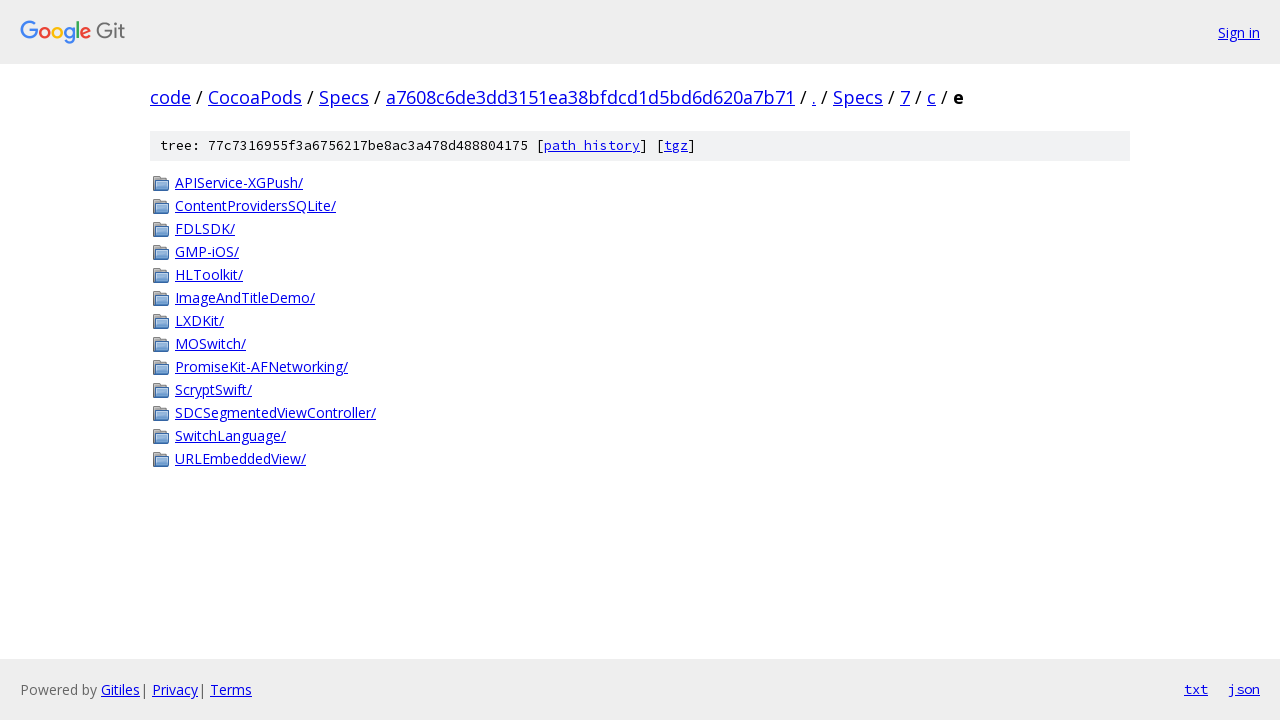

--- FILE ---
content_type: text/html; charset=utf-8
request_url: https://code.googlesource.com/CocoaPods/Specs/+/a7608c6de3dd3151ea38bfdcd1d5bd6d620a7b71/Specs/7/c/e?autodive=0%2F%2F%2F%2F%2F%2F%2F%2F%2F
body_size: 1023
content:
<!DOCTYPE html><html lang="en"><head><meta charset="utf-8"><meta name="viewport" content="width=device-width, initial-scale=1"><title>Specs/7/c/e - CocoaPods/Specs - Git at Google</title><link rel="stylesheet" type="text/css" href="/+static/base.css"><!-- default customHeadTagPart --></head><body class="Site"><header class="Site-header"><div class="Header"><a class="Header-image" href="/"><img src="//www.gstatic.com/images/branding/lockups/2x/lockup_git_color_108x24dp.png" width="108" height="24" alt="Google Git"></a><div class="Header-menu"> <a class="Header-menuItem" href="https://accounts.google.com/AccountChooser?faa=1&amp;continue=https://code.googlesource.com/login/CocoaPods/Specs/%2B/a7608c6de3dd3151ea38bfdcd1d5bd6d620a7b71/Specs/7/c/e?autodive%3D0%252F%252F%252F%252F%252F%252F%252F%252F%252F">Sign in</a> </div></div></header><div class="Site-content"><div class="Container "><div class="Breadcrumbs"><a class="Breadcrumbs-crumb" href="/?format=HTML">code</a> / <a class="Breadcrumbs-crumb" href="/CocoaPods/">CocoaPods</a> / <a class="Breadcrumbs-crumb" href="/CocoaPods/Specs/">Specs</a> / <a class="Breadcrumbs-crumb" href="/CocoaPods/Specs/+/a7608c6de3dd3151ea38bfdcd1d5bd6d620a7b71">a7608c6de3dd3151ea38bfdcd1d5bd6d620a7b71</a> / <a class="Breadcrumbs-crumb" href="/CocoaPods/Specs/+/a7608c6de3dd3151ea38bfdcd1d5bd6d620a7b71/?autodive=0%2F%2F%2F%2F%2F%2F%2F%2F%2F">.</a> / <a class="Breadcrumbs-crumb" href="/CocoaPods/Specs/+/a7608c6de3dd3151ea38bfdcd1d5bd6d620a7b71/Specs?autodive=0%2F%2F%2F%2F%2F%2F%2F%2F%2F">Specs</a> / <a class="Breadcrumbs-crumb" href="/CocoaPods/Specs/+/a7608c6de3dd3151ea38bfdcd1d5bd6d620a7b71/Specs/7?autodive=0%2F%2F%2F%2F%2F%2F%2F%2F%2F">7</a> / <a class="Breadcrumbs-crumb" href="/CocoaPods/Specs/+/a7608c6de3dd3151ea38bfdcd1d5bd6d620a7b71/Specs/7/c?autodive=0%2F%2F%2F%2F%2F%2F%2F%2F%2F">c</a> / <span class="Breadcrumbs-crumb">e</span></div><div class="TreeDetail"><div class="u-sha1 u-monospace TreeDetail-sha1">tree: 77c7316955f3a6756217be8ac3a478d488804175 [<a href="/CocoaPods/Specs/+log/a7608c6de3dd3151ea38bfdcd1d5bd6d620a7b71/Specs/7/c/e">path history</a>] <span>[<a href="/CocoaPods/Specs/+archive/a7608c6de3dd3151ea38bfdcd1d5bd6d620a7b71/Specs/7/c/e.tar.gz">tgz</a>]</span></div><ol class="FileList"><li class="FileList-item FileList-item--gitTree" title="Tree - APIService-XGPush/"><a class="FileList-itemLink" href="/CocoaPods/Specs/+/a7608c6de3dd3151ea38bfdcd1d5bd6d620a7b71/Specs/7/c/e/APIService-XGPush?autodive=0%2F%2F%2F%2F%2F%2F%2F%2F%2F/">APIService-XGPush/</a></li><li class="FileList-item FileList-item--gitTree" title="Tree - ContentProvidersSQLite/"><a class="FileList-itemLink" href="/CocoaPods/Specs/+/a7608c6de3dd3151ea38bfdcd1d5bd6d620a7b71/Specs/7/c/e/ContentProvidersSQLite?autodive=0%2F%2F%2F%2F%2F%2F%2F%2F%2F/">ContentProvidersSQLite/</a></li><li class="FileList-item FileList-item--gitTree" title="Tree - FDLSDK/"><a class="FileList-itemLink" href="/CocoaPods/Specs/+/a7608c6de3dd3151ea38bfdcd1d5bd6d620a7b71/Specs/7/c/e/FDLSDK?autodive=0%2F%2F%2F%2F%2F%2F%2F%2F%2F/">FDLSDK/</a></li><li class="FileList-item FileList-item--gitTree" title="Tree - GMP-iOS/"><a class="FileList-itemLink" href="/CocoaPods/Specs/+/a7608c6de3dd3151ea38bfdcd1d5bd6d620a7b71/Specs/7/c/e/GMP-iOS?autodive=0%2F%2F%2F%2F%2F%2F%2F%2F%2F/">GMP-iOS/</a></li><li class="FileList-item FileList-item--gitTree" title="Tree - HLToolkit/"><a class="FileList-itemLink" href="/CocoaPods/Specs/+/a7608c6de3dd3151ea38bfdcd1d5bd6d620a7b71/Specs/7/c/e/HLToolkit?autodive=0%2F%2F%2F%2F%2F%2F%2F%2F%2F/">HLToolkit/</a></li><li class="FileList-item FileList-item--gitTree" title="Tree - ImageAndTitleDemo/"><a class="FileList-itemLink" href="/CocoaPods/Specs/+/a7608c6de3dd3151ea38bfdcd1d5bd6d620a7b71/Specs/7/c/e/ImageAndTitleDemo?autodive=0%2F%2F%2F%2F%2F%2F%2F%2F%2F/">ImageAndTitleDemo/</a></li><li class="FileList-item FileList-item--gitTree" title="Tree - LXDKit/"><a class="FileList-itemLink" href="/CocoaPods/Specs/+/a7608c6de3dd3151ea38bfdcd1d5bd6d620a7b71/Specs/7/c/e/LXDKit?autodive=0%2F%2F%2F%2F%2F%2F%2F%2F%2F/">LXDKit/</a></li><li class="FileList-item FileList-item--gitTree" title="Tree - MOSwitch/"><a class="FileList-itemLink" href="/CocoaPods/Specs/+/a7608c6de3dd3151ea38bfdcd1d5bd6d620a7b71/Specs/7/c/e/MOSwitch?autodive=0%2F%2F%2F%2F%2F%2F%2F%2F%2F/">MOSwitch/</a></li><li class="FileList-item FileList-item--gitTree" title="Tree - PromiseKit-AFNetworking/"><a class="FileList-itemLink" href="/CocoaPods/Specs/+/a7608c6de3dd3151ea38bfdcd1d5bd6d620a7b71/Specs/7/c/e/PromiseKit-AFNetworking?autodive=0%2F%2F%2F%2F%2F%2F%2F%2F%2F/">PromiseKit-AFNetworking/</a></li><li class="FileList-item FileList-item--gitTree" title="Tree - ScryptSwift/"><a class="FileList-itemLink" href="/CocoaPods/Specs/+/a7608c6de3dd3151ea38bfdcd1d5bd6d620a7b71/Specs/7/c/e/ScryptSwift?autodive=0%2F%2F%2F%2F%2F%2F%2F%2F%2F/">ScryptSwift/</a></li><li class="FileList-item FileList-item--gitTree" title="Tree - SDCSegmentedViewController/"><a class="FileList-itemLink" href="/CocoaPods/Specs/+/a7608c6de3dd3151ea38bfdcd1d5bd6d620a7b71/Specs/7/c/e/SDCSegmentedViewController?autodive=0%2F%2F%2F%2F%2F%2F%2F%2F%2F/">SDCSegmentedViewController/</a></li><li class="FileList-item FileList-item--gitTree" title="Tree - SwitchLanguage/"><a class="FileList-itemLink" href="/CocoaPods/Specs/+/a7608c6de3dd3151ea38bfdcd1d5bd6d620a7b71/Specs/7/c/e/SwitchLanguage?autodive=0%2F%2F%2F%2F%2F%2F%2F%2F%2F/">SwitchLanguage/</a></li><li class="FileList-item FileList-item--gitTree" title="Tree - URLEmbeddedView/"><a class="FileList-itemLink" href="/CocoaPods/Specs/+/a7608c6de3dd3151ea38bfdcd1d5bd6d620a7b71/Specs/7/c/e/URLEmbeddedView?autodive=0%2F%2F%2F%2F%2F%2F%2F%2F%2F/">URLEmbeddedView/</a></li></ol></div></div> <!-- Container --></div> <!-- Site-content --><footer class="Site-footer"><div class="Footer"><span class="Footer-poweredBy">Powered by <a href="https://gerrit.googlesource.com/gitiles/">Gitiles</a>| <a href="https://policies.google.com/privacy">Privacy</a>| <a href="https://policies.google.com/terms">Terms</a></span><span class="Footer-formats"><a class="u-monospace Footer-formatsItem" href="?format=TEXT">txt</a> <a class="u-monospace Footer-formatsItem" href="?format=JSON">json</a></span></div></footer></body></html>